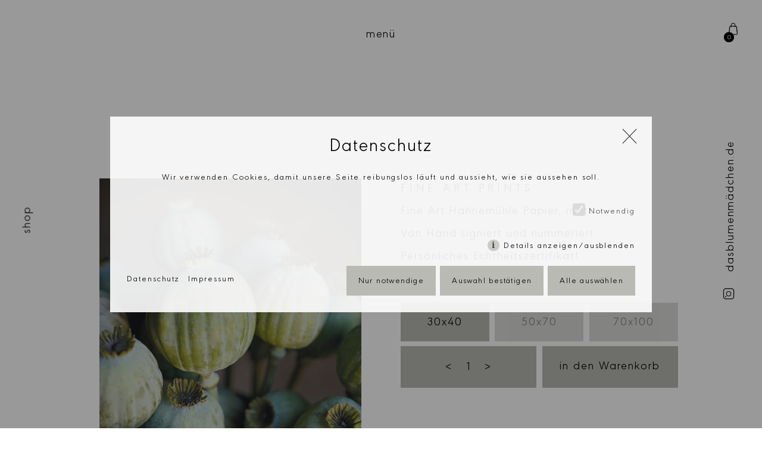

--- FILE ---
content_type: text/html; charset=utf-8
request_url: https://www.dasblumenmaedchen.de/shop/art-prints/greenery-i/
body_size: 3819
content:
<!DOCTYPE html>
<html>
<head>
<meta charset="utf-8" /> 
<meta name="robots" content="all"/>
<base href="https://www.dasblumenmaedchen.de/" />




<title>Das Blumenmädchen – greenery I</title>
<meta name="description" content="Bringen Sie die Natur mit &#039;Greenery I&#039; Art Print ins Haus. Online bei Das Blumenmädchen erhältlich. Verleihen Sie Ihrem Raum frische Lebendigkeit.">
<meta name="robots" content="noindex, nofollow">
<meta property="og:title" content="Das Blumenmädchen – greenery I">
<meta property="og:description" content="Bringen Sie die Natur mit &#039;Greenery I&#039; Art Print ins Haus. Online bei Das Blumenmädchen erhältlich. Verleihen Sie Ihrem Raum frische Lebendigkeit.">
<meta property="og:image" content="https://www.dasblumenmaedchen.de/media/yrewrite_seo_image/blumenmaedchen_artprints_15_1.jpg">
<meta property="og:image:type" content="image/jpeg">
<meta name="twitter:image" content="https://www.dasblumenmaedchen.de/media/yrewrite_seo_image/blumenmaedchen_artprints_15_1.jpg">
<meta property="og:url" content="https://www.dasblumenmaedchen.de/shop/art-prints/greenery-i/">
<meta name="twitter:card" content="summary">
<meta name="twitter:title" content="Das Blumenmädchen – greenery I">
<meta name="twitter:description" content="Bringen Sie die Natur mit &#039;Greenery I&#039; Art Print ins Haus. Online bei Das Blumenmädchen erhältlich. Verleihen Sie Ihrem Raum frische Lebendigkeit.">
<meta name="twitter:url" content="https://www.dasblumenmaedchen.de/shop/art-prints/greenery-i/"><meta name="viewport" content="width=device-width, initial-scale=1.0">

<link rel="stylesheet" href="./resources/css/library.css" type="text/css" media="all" />


<link rel="stylesheet" type="text/css" href="resources/slick/slick/slick.css"/>

<link rel="stylesheet" type="text/css" href="resources/slick/slick/slick-theme.css"/>
				
<link rel="stylesheet" href="resources/jquery-nice-select/css/nice-select.css">

<link rel="stylesheet" href="/resources/css/default.1708676802.css" type="text/css" media="all" />
<link rel="stylesheet" href="/resources/css/yform.1690785934.css" type="text/css" media="all" />
<link rel="stylesheet" href="/resources/css/shop.1711010466.css" type="text/css" media="all" />
<link rel="stylesheet" href="/resources/css/warenkorb.1737469784.css" type="text/css" media="all" />

<script type="text/javascript" src="./resources/slick/jquery.js"></script>

<script src="./resources/slick/jquery-migrate.js"></script>
<script src="./resources/slick/slick/slick.min.js"></script>

<script src="./resources/popup/jquery.popupoverlay.js"></script>
<script src="./resources/jquery-nice-select/js/jquery.nice-select.js"></script>
<link rel="stylesheet" href="./resources/fancybox/dist/jquery.fancybox.css?21321">
<script src="./resources/fancybox/dist/jquery.fancybox.min.js?145"></script>

<script type="text/javascript" src="/resources/js/init.1737468449.js"></script>
<script type="text/javascript" src="/resources/js/init-shop.1737470161.js"></script>

<link rel="apple-touch-icon" sizes="57x57" href="./media/apple-icon-57x57.png">
<link rel="apple-touch-icon" sizes="60x60" href="./media/apple-icon-60x60.png">
<link rel="apple-touch-icon" sizes="72x72" href="./media/apple-icon-72x72.png">
<link rel="apple-touch-icon" sizes="76x76" href="./media/apple-icon-76x76.png">
<link rel="apple-touch-icon" sizes="114x114" href="./media/apple-icon-114x114.png">
<link rel="apple-touch-icon" sizes="120x120" href="./media/apple-icon-120x120.png">
<link rel="apple-touch-icon" sizes="144x144" href="./media/apple-icon-144x144.png">
<link rel="apple-touch-icon" sizes="152x152" href="./media/apple-icon-152x152.png">
<link rel="apple-touch-icon" sizes="180x180" href="./media/apple-icon-180x180.png">
<link rel="icon" type="image/png" sizes="192x192"  href="./media/android-icon-192x192.png">
<link rel="icon" type="image/png" sizes="32x32" href="./media/favicon-32x32.png">
<link rel="icon" type="image/png" sizes="96x96" href="./media/favicon-96x96.png">
<link rel="icon" type="image/png" sizes="16x16" href="./media/favicon-16x16.png">
<link rel="manifest" href="./media/manifest.json">
<meta name="msapplication-TileColor" content="#ffffff">
<meta name="msapplication-TileImage" content="./media/ms-icon-144x144.png">
<meta name="theme-color" content="#ffffff">
    <style>/*consent_manager_frontend.css*/ @keyframes fadeIn {
    0% {
        opacity: 0;
    }
    100% {
        opacity: 1;
    }
}
div.consent_manager-background {
    position: fixed;
    left: 0;
    top: 0;
    right: 0;
    bottom: 0;
    background: rgba(0, 0, 0, 0.4);
    display: flex;
    flex-direction: column;
    justify-content: center;
    align-items: center;
    padding: 1em;
    z-index: 999999;
    height: 100%;
    width: 100%;
    overflow: hidden;
    box-sizing: border-box;
    animation: fadeIn 0.2s;
    outline: 0;
}
div.consent_manager-wrapper {
font-family: urw_geometriclight, sans-serif;
    font-size: 14px;
    line-height: 1.5em;
    background: rgba(255,255,255,0.9);
    color: #000;
    position: relative;
    width: 100%;
    max-width: 65em;
    max-height: 95vh;
    overflow-y: auto;
    box-sizing: border-box;
    animation: fadeIn 0.4s;
}
div.consent_manager-wrapper-inner {
    padding: 2em;
    position: relative;
}
div.consent_manager-hidden {
    display: none;
}
.consent_manager-close-box {
width: 50px;
height: 50px;
background-image: url(../../media/close.png);
position: relative;
background-size: 25px;
background-repeat: no-repeat;
color: transparent;
right: 00px;
position: absolute;
cursor: pointer;
top: 20px;
background-color: transparent;
}

div.consent_manager-wrapper .consent_manager-headline {
    margin: 0.5em 0 1em 0;
    font-weight: normal;
    font-size: 30px;
    color: #000;
}
div.consent_manager-wrapper p.consent_manager-text {
    margin: 0 0 1.5em 0;
}
div.consent_manager-cookiegroups {
    margin: 0 0 1.5em 0;
}
div.consent_manager-cookiegroup-checkbox {
    margin-bottom: 1.5em;
}
div.consent_manager-cookiegroups label {
font-family: urw_geometriclight, sans-serif;
font-size: 14px;
line-height: 1.5em;
color: #000;
    cursor: pointer;
}
div.consent_manager-cookiegroups label > span {
    cursor: pointer;
}
div.consent_manager-cookiegroups label > input[type="checkbox"] {
    filter: grayscale(1);
    filter: hue-rotate(275deg);
    transform: scale(1.6);
    margin: 0 0.7em 0 0.2em;
    cursor: pointer;
}
.consent_manager-wrapper input[type="checkbox"]:disabled,
.consent_manager-cookiegroups label > input[type="checkbox"]:disabled + * {
    opacity: 0.7;
    cursor: default;
}
div.consent_manager-show-details {
    padding: 0 0 1.5em 0;
}
div.consent_manager-show-details a {
    display: inline-block;
    line-height: 1.2em;
    height: 1.4em;
    cursor: pointer;
    color: #000;
}
div.consent_manager-show-details a:hover {
    color: #000;
}
div.consent_manager-show-details a.icon-info-circled:before {
    color: #000;
    background-color: #b8bab3;
    opacity: 0.7;
    content: "i";
    font-family: "Serif";
    font-weight: bold;
    display: inline-block;
    border-radius: 50%;
    text-align: center;
    margin-right: 7px;
    line-height: 1.4em;
    height: 1.4em;
    width: 1.4em;
}
button.consent_manager-save-selection,
button.consent_manager-accept-all,
button.consent_manager-accept-none {
border: 0;
outline: 0;
font-size: 1em;
font-family: "urw_geometriclight";
letter-spacing: .1em;
color: #000;
padding-top: 0;
padding-bottom: 0;
background-color: #b8bab3;
display: inline-block;
height: 50px;
padding-top: 6px;
padding-left: 20px;
padding-right: 20px;
width: auto;
    cursor: pointer;
}
button.consent_manager-save-selection:hover,
button.consent_manager-accept-all:hover,
button.consent_manager-accept-none:hover {
    background: #4d4d4d;
    border-color: #4d4d4d;
    color: white;
    text-decoration: none;
}
div.consent_manager-sitelinks {
    margin: 1.5em 0 0 0;
}
div.consent_manager-sitelinks a {
    display: inline-block;
    margin: 0.4em 1em 0.4em 0;
    color: #000;
    text-decoration: none;
    cursor: pointer;
}
div.consent_manager-sitelinks a:hover {
    color: #000;
    text-decoration: none;
}
div.consent_manager-wrapper div.consent_manager-detail {
    margin-bottom: 3em;
}
div.consent_manager-wrapper div.consent_manager-detail a {
    color: #999;
}
div.consent_manager-wrapper div.consent_manager-detail a:hover {
    color: #666;
    text-decoration: none;
}
div.consent_manager-wrapper div.consent_manager-detail div.consent_manager-cookiegroup-title {
    color: #666;
    background-color: #d4d4d4;
    padding: 5px 11px;
    margin: 1.5em 0 0 0;
}
div.consent_manager-wrapper div.consent_manager-cookiegroup-description {
    border-left: 1px solid #d4d4d4;
    padding: 5px 10px;
    background: #f9f9f9;
}
div.consent_manager-wrapper div.consent_manager-cookie {
    margin-top: 3px;
    border-left: 1px solid #d4d4d4;
    padding: 5px 10px;
    background: #f9f9f9;
}
div.consent_manager-wrapper div.consent_manager-cookie span {
    display: block;
    margin-top: 0.5em;
}
@media only screen and (min-width: 600px) {
    div.consent_manager-cookiegroups {
        padding: 1em 0 0 0;
        display: flex;
        flex-wrap: wrap;
        justify-content: flex-end;
        margin-bottom: 0;
    }
    div.consent_manager-cookiegroup-checkbox {
        margin-left: 1.5em;
        margin-bottom: 1em;
    }
    div.consent_manager-show-details {
        text-align: right;
        padding: 1.5em 0 1.5em 0;
    }
    div.consent_manager-buttons {
        display: flex;
        justify-content: flex-end;
        align-items: center;
    }
    button.consent_manager-save-selection,
    button.consent_manager-accept-all,
    button.consent_manager-accept-none {
        display: inline-block;
        margin: 0 0 0 0.5em;
        width: auto;
    }
    div.consent_manager-sitelinks {
        margin: 0 0 0 0;
    }
    div.consent_manager-buttons-sitelinks {
        display: flex;
        justify-content: space-between;
        align-items: center;
        flex-direction: row-reverse;
    }
}

.consent_manager-show-box {
cursor: pointer;
}

@media screen and (max-width: 800px) {
div.consent_manager-wrapper .consent_manager-headline {
line-height: 0.9em;
}

button.consent_manager-save-selection, button.consent_manager-accept-all, button.consent_manager-accept-none {
width: 100%;
padding-left: 0;
padding-right: 0;
margin-bottom: 5px;
}
}

}</style>
    <script src="/index.php?consent_manager_outputjs=1&amp;lang=1&amp;a=78&amp;i=false&amp;h=false&amp;cid=5&amp;v=4.3.0&amp;r=0&amp;t=17132524921" id="consent_manager_script" defer></script>

</head>




<style>
#groesse {
width:400px;
height:100px;
right:0;
bottom:0;
display:block;
position:fixed;
font-size:0.7em;
z-index:10000;
}
</style>
<body id="inhalt78"class="stufeA3 stufeB6 stufeB78 ">
<div id="groesse">

</div>
<div class="header hassubsubnav">

	
	<div class="menubutton">
	menü
	</div>
<div class="navbackani">
<div class="inhalt2spalten" id="inhalt2spalten8">

<div class="spalte1"><p><img src="media/blumenmaedchen_shop_03.jpg" alt=""  /></p></div>
<div class="spalte2"><p><img src="media/blumenmaedchen_navi_02.jpg" alt=""  /></p></div>
</div>
<div class="inhalt2spalten" id="inhalt2spalten9">

<div class="spalte1"><p><img src="media/blumenmaedchen_navi_2_01.jpg" alt=""  /></p></div>
<div class="spalte2"><p> </p></div>
</div>
<div class="inhalt2spalten" id="inhalt2spalten10">

<div class="spalte1"><p><img src="media/blumenmaedchen_navi_3_01.jpg" alt=""  /></p></div>
<div class="spalte2"><p><img src="media/blumenmaedchen_navi_3_02.jpg" alt=""  /></p></div>
</div>
</div>
<nav class="mainnav">

<ul class="rex-navi1 rex-navi-depth-1 rex-navi-has-2-elements">
<li class="rex-article-1 rex-normal"><a class="" href="/">ABOUT</a></li>
<li class="rex-article-2 rex-normal"><a class="" href="/gallery/">GALLERY</a></li>
</ul>
</nav>

<nav class="subnav" id="first"></nav>
<nav class="subnav"></nav>
</div>

	</div>
	
	

</div>

<div class="content hassubsubnav">
	<article id="artikel78">
	
<div class="bilder mittext produkt inhalt2spalten" id="bilder160">


	

<div class="linkeSpalte spalte1">

	<div class="bild" id="bild0">
						<img src="./media/blumenmaedchen_artprints_15_1.jpg" alt="greenery I">
		


		
		
					
				
				<img class="hover" src="./media/leer-hochkant.jpg" alt="greenery I">
				
			
					
		
		
	</div>
			
	
			
						
				</div>	


	<div class="rechteSpalte spalte2" id="rechteSpalte160">
		
			
			
						<div class="produktbeschreibung">
				
				<p><strong>FINE ART PRINTS</strong><br class="tablet mobil" />Fine Art Hahnem&uuml;hle Papier, matt<br class="tablet mobil" />Von Hand signiert und nummeriert.<br class="tablet mobil" />Pers&ouml;nliches Echtheitszertifikat!<br class="tablet mobil" />85,00 &euro;</p>
				
			</div>
						
			<div class="varianten" size="3"><a class="btn active" href="/shop/art-prints/greenery-i/?var=30x40" id="bilder160">30x40</a><a class="btn" href="/shop/art-prints/greenery-i/?var=50x70" id="bilder161">50x70</a><a class="btn" href="/shop/art-prints/greenery-i/?var=70x100" id="bilder162">70x100</a></div>			</select>
						<form method="post" id="warenkorb" action="/shop/art-prints/greenery-i/#nachembild">
			<div class="buttonbereich">
			<button value="–" id="minus" class="plusminusbutton"> < </button><input class="mengenEingabe " min="1" max="100" id="mengenEingabe" name="mengenEingabe" value="1" /><button value="+" id="plus" class="plusminusbutton" /> > </button>
			</div>
						
						<button type="submit" class="btn breiter" id="indenwarenkorb" name="indenwarenkorb"  value="160">in den Warenkorb</button>
			
			<input type="hidden" name="vorrat" id="vorrat" value="20" /><button data-fancybox style="display:none;" id="showbox" data-src="#dialog-content">  </button>			</form>


						<div class="versandkosten"><br class="doch" /></div>			
						
								
		
	</div>




</div>

<div id="dialog-content" style="display:none;max-width:500px;">
  <p>
    Vorrat ausgeschöpft. <br/> 
    Mehr als 20 Stück habe ich derzeit nicht auf Vorrat.
  </p>
</div>
	</article>
</div>
<div class="title">
			<p><a href="/shop/art-prints/">SHOP</a> </p>
	</div>
<div class="warenkorb-icon">
		
		
		<a href="/shop/" title="Shop" class="warenkorb">
		<span class="zahl">0</span>
	</a>
	</div>
<div class="instagram">
	<p><a class="instagramlogo" href="https://www.instagram.com/dasblumenmaedchen.photoart/" target="_blank"> </a> <a href="/" class="dasblumenmaedchen">dasblumenmädchen.de</a></p>
</div>
<div class="footer">
	<div class="textRahmen" id="texRahmen6">
<p style="text-align: center;">&copy; das blumenm&auml;dchen <span id="jahreszahl">2025</span> &nbsp;I <a href="/contact/impressum/">impressum</a>&nbsp; <span class="mweg">I &nbsp;</span><a href="/contact/datenschutz/">datenschutz</a>&nbsp; I &nbsp;<a href="/contact/agb/">agb</a>&nbsp; I &nbsp;<a class="consent_manager-show-box">cookies</a></p>
</div></div>
</body>
</html>



--- FILE ---
content_type: text/css
request_url: https://www.dasblumenmaedchen.de/resources/css/library.css
body_size: -3
content:
@font-face {
    font-family: 'urw_geometricbold';
    src: url('../fnts/urwgeometric-bold-webfont.woff2') format('woff2'),
         url('../fnts/urwgeometric-bold-webfont.woff') format('woff');
    font-weight: normal;
    font-style: normal;

}

@font-face {
    font-family: 'urw_geometricmedium';
    src: url('../fnts/urwgeometric-medium-webfont.woff2') format('woff2'),
         url('../fnts/urwgeometric-medium-webfont.woff') format('woff');
    font-weight: normal;
    font-style: normal;

}

@font-face {
    font-family: 'urw_geometricregular';
    src: url('../fnts/urwgeometric-regular-webfont.woff2') format('woff2'),
         url('../fnts/urwgeometric-regular-webfont.woff') format('woff');
    font-weight: normal;
    font-style: normal;

}

@font-face {
    font-family: 'urw_geometricthin';
    src: url('../fnts/URWGeometric-Thin.woff2') format('woff2'),
        url('../fnts/URWGeometric-Thin.woff') format('woff');
    font-weight: 300;
    font-style: normal;
    font-display: swap;
}

@font-face {
    font-family: 'urw_geometriclight';
    src: url('../fnts/URWGeometric-Light.woff2') format('woff2'),
        url('../fnts/URWGeometric-Light.woff') format('woff');
    font-weight: 300;
    font-style: normal;
    font-display: swap;
}

--- FILE ---
content_type: text/css
request_url: https://www.dasblumenmaedchen.de/resources/jquery-nice-select/css/nice-select.css
body_size: 670
content:
.nice-select {
-webkit-tap-highlight-color: transparent;
background-color: #fff;
border-radius: 0px;
border-bottom: solid 1px #000000;
box-sizing: border-box;
clear: both;
cursor: pointer;
display: inline-block;
float: none;
font-family: inherit;
font-size: 1.0em;
font-weight: normal;
height: 50px;
line-height: 50px;
outline: none;
padding-left: 0px;
padding-right: 18px;
padding-top: 1px;
position: relative;
text-align: left !important;
-webkit-transition: all 0.2s ease-in-out;
transition: all 0.2s ease-in-out;
-webkit-user-select: none;
-moz-user-select: none;
-ms-user-select: none;
user-select: none;
white-space: nowrap;
width: 80%;
color: #000;
margin-top: 0px;
margin-bottom: 15px;
}

  .nice-select.open .list {
    opacity: 1;
    pointer-events: auto;
    -webkit-transform: scale(1) translateY(0);
        -ms-transform: scale(1) translateY(0);
            transform: scale(1) translateY(0); 
            width:100%;}
  .nice-select.disabled {
    border-color: #fff;
    color: #999;
    pointer-events: none; }
    .nice-select.disabled:after {
      border-color: #fff; }
  .nice-select.wide {
    width: 100%; }
    .nice-select.wide .list {
      left: 0 !important;
      right: 0 !important; }
  .nice-select.right {
    float: right; }
    .nice-select.right .list {
      left: auto;
      right: 0; }
  .nice-select.small {
    font-size: 12px;
    height: 36px;
    line-height: 34px; }
    .nice-select.small:after {
      height: 4px;
      width: 4px; }
    .nice-select.small .option {
      line-height: 34px;
      min-height: 34px; }
  .nice-select .list {
    background-color: #fff;
	border-radius: 0px;
	color: #000;
    box-shadow: 0 0 0 1px rgba(68, 68, 68, 0.11);
    box-sizing: border-box;
    margin-top: 0px;
    opacity: 0;
    
    overflow: hidden;
    padding: 0;
    text-align:left;
    pointer-events: none;
    position: absolute;
    top: 100%;
    left: 0;
    -webkit-transform-origin: 50% 0;
        -ms-transform-origin: 50% 0;
            transform-origin: 50% 0;
    -webkit-transform: scale(0.75) translateY(-21px);
        -ms-transform: scale(0.75) translateY(-21px);
            transform: scale(0.75) translateY(-21px);
    -webkit-transition: all 0.2s cubic-bezier(0.5, 0, 0, 1.25), opacity 0.15s ease-out;
    transition: all 0.2s cubic-bezier(0.5, 0, 0, 1.25), opacity 0.15s ease-out;
    z-index: 9; }
    .nice-select .list:hover .option:not(:hover) {
      background-color: transparent !important; }
  .nice-select .option {
    cursor: pointer;
    font-weight: 400;
    line-height: 40px;
    list-style: none;
    min-height: 40px;
    outline: none;
    padding-left: 18px;
    padding-right: 18px;
    padding-top:20px;
    text-align:left;
    -webkit-transition: all 0.2s;
    transition: all 0.2s;
    border-bottom:1px solid #000;
    background-color: #fff;
    
     }
    .nice-select .option:hover, .nice-select .option.focus, .nice-select .option.selected.focus {
      background-color: #b8bab3;
      opacity:1; }
    .nice-select .option.selected {
      font-weight: normal; }
    .nice-select .option.disabled {
      background-color: transparent;
      color: #999;
      cursor: default; }

.no-csspointerevents .nice-select .list {
  display: none; }

.no-csspointerevents .nice-select.open .list {
  display: block; }


--- FILE ---
content_type: text/css
request_url: https://www.dasblumenmaedchen.de/resources/css/default.1708676802.css
body_size: 3032
content:
.subnav ul li a,body {
    display: block;
    text-align: center
}

.subnav ul,body {
    margin: 0;
    padding: 0;
    position: relative
}

body {
    font-family: "urw_geometriclight",sans-serif;
    line-height: 2em;
    width: 100%;
    height: auto;
    letter-spacing: .1em;
    background-color: #fff
}

a {
    text-decoration: none;
    color: #000
}

article p a {
    color: #727568
}

body,h1,h2,strong {
    font-weight: 400
}

h1,strong {
    letter-spacing: .3em
}
h2 {
letter-spacing: .3em
}

body,h1 {
    font-size: 14.5pt
}

.header,body.auf .header {
    width: 100%;
    height: 120px;
    min-height: 120px;
    position: fixed;
    top: 0;
    left: 0
}

.header {
    z-index: 6;
    text-align: left;
    background-color: rgba(255,255,255,.5)
}

.header.hassubnav {
    height: 190px;
    min-height: 190px
}

.header.hassubsubnav {
    height: 240px;
    min-height: 240px
}

body.auf .header {
    z-index: 12
}

.subnav,div.menubutton {
    position: relative;
    width: 100%
}

div.menubutton {
    text-align: center;
    line-height: 120px;
    cursor: pointer;
    z-index: 10;
    left: 0;
    top: 0
}

.subnav {
    height: auto;
    padding-bottom: 10px
}

.subnav ul {
    list-style: none;
    display: flex;
    align-items: center;
    justify-content: center
}

.subnav ul li {
    display: inline-block;
    width: auto
}

.subnav ul li a {
    padding-left: 30px;
    padding-right: 30px;
    letter-spacing: .35em;
    width: auto
}

.subnav ul li a.rex-active,.subnav ul li a.rex-current {
    opacity: .5
}

.subnav ul li:first-child a {
    padding-left: 0
}

.subnav ul li:last-child a {
    padding-right: 0
}

body div.navbackani,body nav.mainnav {
    opacity: 0;
    z-index: -1;
    top: 20px;
    transition: .5s;
    height: 0;
    overflow: hidden;
    padding: 0;
    margin: 0
}

body.auf div.navbackani,body.auf nav.mainnav {
    opacity: 1;
    width: 100%;
    height: 100vh;
    position: absolute;
    left: 0;
    padding: 0;
    margin: 0
}

body.auf div.navbackani {
    z-index: 7;
    background-color: #fff;
    display: block;
    top: 20px
}

body.auf nav.mainnav {
    z-index: 8;
    top: 0
}

div.content,nav.mainnav ul {
    position: relative;
    display: block
}

nav.mainnav ul {
    list-style: none;
    font-size: 2em;
    padding-top: 427px;
    padding-left: 0;
    left: 50.5%;
    margin: 0;
    line-height: 1.7em;
    letter-spacing: .3em
}

nav.mainnav ul li {
    left: -3.7%;
    position: relative
}

div.content {
    width: 84%;
    height: auto;
    min-height: 100%;
    margin-left: auto;
    margin-top: 150px;
    margin-right: auto;
    background-color: #fff;
    z-index: 5;
    text-align: center
}

@media screen and (min-width:1000px) {
.stufeA2 .inhalt2spalten .spalte2 p br {
display:none;

}
.stufeA2 .inhalt2spalten .spalte2 p br.doch {
display:none;

}
}
@media screen and (min-width:1597px) {

div.content {
    width: 74%;
    max-width:1340px;
}

}

div.content.hassubnav {
    margin-top: 250px
}

div.content.hassubsubnav {
    margin-top: 300px
}

div.content img {
    max-width: 100%;
    height: auto
}

.textRahmen {
    width: 60%;
    height: auto
}

article .inhalt2spalten {
    width: 100%;
    height: auto;
    position: relative;
    display: flex;
    text-align: left
}

article .inhalt2spalten>div {
    width: 50%;
    display: inline-flex;
    flex-direction: column;
    justify-content: center;
    align-content: center;
    text-align: left;
    position: relative
}

div.title {
    position: fixed;
    transform: rotate(-90deg);
    text-transform: lowercase;
    top: 46%;
    left: 25px
}

@media screen and (min-width:1000px) {
    div.instagram {
        position: fixed;
        transform: rotate(-90deg);
        text-transform: lowercase;
        right: -130px;
        top: 46%;
        width: 360px;
        height: 80px
    }
}

@media screen and (max-width:1000px) {

div.menubutton {
    text-align: center;
    line-height: 100px;
    cursor: pointer;
    z-index: 10;
    left: 0;
    top: 0
}
    div.title {
        display: none
    }
    
    body {
    	line-height:1.8em;
		letter-spacing: .1em;
    }
    
    strong {
    	letter-spacing: .2em
	}
}

.textRahmen,div.instagram a.instagramlogo,p.img {
    display: inline-block;
    position: relative
}

div.instagram a.instagramlogo {
    width: 24px;
    height: 24px;
    background-image: url(../../media/insta_schwarz.png);
    background-size: 100%;
    background-repeat: no-repeat;
    vertical-align: middle;
    margin-right: 18px;
    margin-bottom: 10px
}

div.instagram a.dasblumenmaedchen {
    display: inline-block;
    vertical-align: middle
}

p.img {
    margin-top: 0;
    margin-bottom: 0
}

div.content article>div {
    padding-bottom: 150px
}

div.content article>div.bildsliderreal {
    padding-bottom: 50px
}

article:not(#artikel3) .inhalt2spalten span.caption,article:not(#artikel3) .inhalt2spalten.produkt span.caption,body.stufeB30 article:not(#artikel3) .inhalt2spalten.produkt span.caption {
    display: block;
    position: absolute;
    top: calc(100% + 30px);
    left: calc(100% + 10px);
    transform: rotate(-90deg);
    transform-origin: top left;
    white-space: nowrap;
    text-transform: lowercase
}

.bildslider {
    display: inline-flex;
    line-height: 0
}

.bildslider .caption,.bildsliderreal .caption {
    line-height: 120px;
    background-color: #fff;
    display: block
}

.bildsliderreal .group {
    display: flex;
    justify-content: center
}

.bildsliderreal .group .bild {
    width: 35%;
    height: auto;
    margin: 0 5%
}

.bildsliderreal .group .bild:nth-child(1) {
    margin: 0 1.5%0 0
}

.bildsliderreal .group .bild:nth-child(2) {
    margin: 0 0 0 1.5%
}

.slick-next,.slick-prev {
    color: #000;
    top: 39%
}

.slick-next {
    right: -60px
}

.slick-prev {
    left: -60px
}

.slick-next:before {
    content: ">";
    color: #000
}

.slick-prev:before {
    content: "<";
    color: #000
}

.twice {
    width: 200%
}

.footer {
    padding-bottom: 200px
}

.navbackani {
    text-align: center;
    display: block
}

.navbackani .inhalt2spalten {
    width: 100%;
    height: auto;
    display: inline-flex;
    position: relative;
    padding-top: 120px
}

.navbackani .inhalt2spalten>div,.navbackani .inhalt2spalten>div img,.produktuebersicht>a {
    display: inline-block;
    width: 50%;
    position: relative
}

.navbackani .inhalt2spalten>div img {
    width: 100%;
    height: auto
}

.navbackani .inhalt2spalten>div p.img {
    position: relative
}

.navbackani .inhalt2spalten#inhalt2spalten8 div.spalte1,.navbackani .inhalt2spalten#inhalt2spalten8 div.spalte1 p,.navbackani .inhalt2spalten#inhalt2spalten9 div.spalte1 p,.navbackani .inhalt2spalten#inhalt2spalten9 div.spalte2 {
    text-align: right;
    position: relative
}

.navbackani .inhalt2spalten#inhalt2spalten8 .spalte1 img {
    width: 44.5%;
    text-align: right;
    position: relative
}

.navbackani .inhalt2spalten#inhalt2spalten8 .spalte2 p {
    text-align: left
}

.navbackani .inhalt2spalten#inhalt2spalten8 .spalte2 img {
    width: 75%;
    margin-top: 75%;
    position: relative
}

.navbackani .inhalt2spalten#inhalt2spalten9 div.spalte1 img {
    width: 84%;
    margin-top: 14%
}

.navbackani .inhalt2spalten#inhalt2spalten10 .spalte1 {
    text-align: left;
    padding-left: 8%;
    width: 45%
}

.navbackani .inhalt2spalten#inhalt2spalten10 .spalte1 img {
    width: 50%;
    margin-top: 14%;
    text-align: right;
    position: relative
}

.navbackani .inhalt2spalten#inhalt2spalten10 .spalte2 {
    width: 50%;
    text-align: left
}

.navbackani .inhalt2spalten#inhalt2spalten10 .spalte2 img {
    width: 80%;
    margin-top: 58.5%;
    position: relative
}

.produktuebersicht {
    display: inline-flex;
    justify-content: space-between;
    flex-wrap: wrap
}

.produktuebersicht>a {
    width: 26%;
    padding-bottom: 100px
}

.produktuebersicht>a.quer {
    width: 38%
}

.produktuebersicht>a.quer:nth-of-type(2n+1) {
    padding-left: 9%
}

.produktuebersicht>a.quer:nth-of-type(2n) {
    padding-right: 9%
}

.produktuebersicht>a img {
    width: 100%
}

article .inhalt2spalten.produkt>div {
    display: inline-flex;
    flex-direction: column;
    justify-content: flex-start;
    align-content: flex-start;
    align-items: flex-start;
    text-align: left;
    position: relative;
    width: 45%
}

article .inhalt2spalten.produkt>div div.bild {
    position: relative;
    width: 85%;
    height: auto;
    display: block;
    margin-left: 15%;

}

article .inhalt2spalten.produkt>div div.ausverkauft {
position: absolute;
left:0;
top:0;

width: 85%;
height: auto;
display: block;
margin-left: 15%;
}
article .inhalt2spalten.produkt>div div.ausverkauft span.caption {
display:none!important;
}

.hover,body.stufeB30 article .inhalt2spalten.produkt>div div.bild:hover img, 
body.stufeB7 article .inhalt2spalten.produkt>div div.bild:hover img, 
body.stufeA3 article .inhalt2spalten.produkt>div div.bild:hover img {
    display: none
}

body.stufeB30 article .inhalt2spalten.produkt>div div.bild:hover img.hover, 
body.stufeB7 article .inhalt2spalten.produkt>div div.bild:hover img.hover, 
body.stufeA3 article .inhalt2spalten.produkt>div div.bild:hover img.hover {
    display: inline
}

body.stufeB30 article .inhalt2spalten.produkt>div.spalte1, 
body.stufeB7 article .inhalt2spalten.produkt>div.spalte1, 
body.stufeA3 article .inhalt2spalten.produkt>div.spalte1 {
    text-align: right
}



article .inhalt2spalten.produkt>div p:first-child {
    margin-top: 0
}

article .inhalt2spalten.produkt {
    width: 80%;
    display: inline-flex;
    justify-content: space-between
}

.produkt form {
    width: 100%;
    Height: auto
}

.produkt .buttonbereich {
    width: 39%;
    background-color: #b8bab3;
    display: inline-flex;
    justify-content: center;
    height: 70px;
    padding-left: 5%;
    padding-right: 5%;
    vertical-align: top
}

button {
    font-weight: 300
}

a.btn,button.btn {
    width: 49%;
    background-color: #b8bab3;
    display: inline-block;
    height: 70px
}

article .inhalt2spalten.produkt>div p {
    width: 100%;
    position: relative
}

a.btn,button {
    border: 0;
    outline: 0;
    font-size: 1em;
    font-family: "urw_geometriclight";
    letter-spacing: .1em;
    color: #000;
    padding-top: 0;
    padding-bottom: 0
}

a.btn {
    vertical-align: middle;
    width: 48%;
    text-align: center;
    line-height: 70px
}

.produkt p.weitershoppen {
    margin-top: 0
}

.produkt .buttonbereich button,.produkt .buttonbereich input {
    background-color: transparent;
    border: 0;
    outline: 0;
    font-size: 1em;
    line-height: 70px
}

.produkt .buttonbereich button {
    border-radius: 0;
    height: 70px;
    padding: 3px 0 0;
    margin: 0;
    display: inline-block
}

.produkt .buttonbereich input {
    width: 50px;
    text-align: center;
    font-family: "urw_geometriclight";
    margin-top: 0;
    margin-bottom: 0;
    padding-top: 3px;
    padding-bottom: 0
}

.warenkorb .caption {
    display: none
}

article .inhalt2spalten.produkt>div p#versandkosten {
    overflow: hidden;
    height: 1.5em;
    width: 100%;
    display: block;
    position: relative
}

article .inhalt2spalten.produkt>div p#versandkosten.open {
    overflow: hidden;
    height: auto;
    display: block;
    position: relative
}

@media screen and (min-width:1000px) {
    p br.desktop {
        display: block
    }

    p br.desktopnicht,p br.nurmobil {
        display: none
    }
    span.nurmobil {
    display:none;
    }
}

@media screen and (min-width:1000px) and (max-width:1500px) {
    .produktbeschreibung br,.versandkosten br,p br.tablet,p.produktbeschreibung br {
        display: block
    }

    p br,p br.tabletnicht {
        display: none
    }

    #inhalt2spalten5 .spalte2 {
        padding-left: 0;
        width: 60%
    }
}

@media screen and (max-width:1000px) {
    p br.mobil {
        display: block
    }

    .mobilnicht,.nurdesktop,p br,p br.mobilnicht {
        display: none
    }
    p br.desktopnicht,p br.nurmobil {
        display: block
    }
    
    #texRahmen6 .instagram p {
    margin-bottom:0;
    }
    span.nurmobil {
    display:inline;
    }
    
}

@media screen and (min-width:1000px) and (max-width:1326px) {
    article .inhalt2spalten.produkt {
        width: 100%
    }

    article .inhalt2spalten.produkt>div {
        width: 47%
    }
}

@media screen and (min-width:1000px) and (max-width:1500px) {
    div.content {
        width: 86%
    }

    #inhalt2spalten5 .spalte2 {
        padding-left: 0;
        width: 60%
    }

    #inhalt2spalten5 .spalte1 {
        padding-left: 4%;
        width: 36%
    }
}

@media screen and (max-width:999px) {
    .produkt .buttonbereich input,a.btn,body,button {
        font-size: 1em
    }

    a.btn,button.btn {
        width: 100%;
        min-width: unset
    }

    div.content {
        width: 100%
    }

    #inhalt2spalten5 .spalte1,#inhalt2spalten5 .spalte2 {
        padding-left: 0;
        width: 100%
    }
}

@media screen and (min-width:1000px) and (max-width:1500px) {
    div.content {
        width: 86%
    }

    #inhalt2spalten5 .spalte2 {
        padding-left: 0;
        width: 60%
    }

    #inhalt2spalten5 .spalte1 {
        padding-left: 4%;
        width: 36%
    }
}

@media screen and (max-width:1000px) {
    div.content article>div {
        padding-bottom: 50px
    }
    div.content article>div:last-of-type {
		padding-bottom: 30px;
	}

    .bildslider {
        display: inline-flex;
        line-height: 0;
        flex-wrap: wrap
    }

    .bildslider>div {
        width: 50%
    }

    .footer {
        margin-bottom:20px;
        padding-bottom:20px;
    }
	span.mweg {
	display:none;
	}
	div.instagram a.instagramlogo {
		margin-right:0px;
		width: 18px;
		height: 18px;
	}
    .footer .textRahmen {
        width: 90%
    }

    .subnav {
        display: none
    }

    div.content.hassubsubnav {
        margin-top: 150px
    }

    nav.mainnav ul {
        list-style: none;
        font-size: 2em;
        padding-top: 127px;
        padding-left: 0;
        left: -1%;
        margin: 0 auto;
        line-height: 1.7em;
        letter-spacing: .3em;
        position: relative;
        display: block;
        width:180px;
    }

    .header, .header.hassubnav,.header.hassubsubnav {
        height: 100px;
        min-height: 100px
    }

    .navbackani .inhalt2spalten#inhalt2spalten8 div.spalte1,.navbackani .inhalt2spalten#inhalt2spalten8 div.spalte1 p,.navbackani .inhalt2spalten#inhalt2spalten9 div.spalte1 p,.navbackani .inhalt2spalten#inhalt2spalten9 div.spalte2 {
        text-align: right;
        position: relative
    }

    .navbackani .inhalt2spalten#inhalt2spalten8 .spalte1 img {
        width: 70.5%;
        margin-top: 100px;
        text-align: right;
        position: relative
    }

    .navbackani .inhalt2spalten#inhalt2spalten8 .spalte2 p {
        text-align: left
    }

    .navbackani .inhalt2spalten#inhalt2spalten8 .spalte2 img {
        width: 85%;
        margin-top: 220px;
        position: relative
    }

    .navbackani .inhalt2spalten#inhalt2spalten9 div.spalte1 img {
        width:100%;
        margin-top: 100px;
        margin-left: 0%
    }

    .navbackani .inhalt2spalten#inhalt2spalten10 .spalte1 {
        text-align: right;
        padding-left: 8%;
        width: 45%;

    }

    .navbackani .inhalt2spalten#inhalt2spalten10 .spalte1 img {
        width: 88%;
        margin-top: 230px;
        text-align: right;
        position: relative
    }

    .navbackani .inhalt2spalten#inhalt2spalten10 .spalte2 {
        width: 50%
    }

    .navbackani .inhalt2spalten#inhalt2spalten10 .spalte2 img {
        width: 90%;
        margin-top: 180px;
    }

    nav.mainnav ul li {
        left: 0;
        position: relative
    }

    nav.mainnav ul ul {
        padding-left: 0;
        padding-top: 0;
        left: 0;
        font-size: .5em;
        padding-bottom: 15px;
    }

    nav.mainnav ul ul ul {
        font-size: 1em
    }

    nav.mainnav ul.rex-navi1 {
        z-index: 5
    }

    nav.mainnav ul.rex-navi2 {
        z-index: 8;
        display: none
    }

    nav.mainnav li.rex-active>ul.rex-navi2,nav.mainnav li.rex-active>ul.rex-navi3 {
        display: block
    }

    nav.mainnav ul.rex-navi3 {
        display: none;
        z-index: 10
    }

    nav.mainnav ul.rex-navi3 li {
        padding-left: 20px
    }

    .dropdown-arrow {
        float: right
    }

    .dropdown-arrow::before {
        content: "▼"
    }

    body.slideshowweg .navbackani div {
        opacity: 0
    }

    .textRahmen,a.btn {
        display: inline-block
    }

    a.btn {
        border: 0;
        outline: 0;
        font-size: 1em;
        font-family: "urw_geometriclight";
        letter-spacing: .1em;
        color: #000;
        vertical-align: middle;
        width: 48%;
        background-color: #b8bab3;
        height: 66px;
        padding-top: 0;
        padding-bottom: 0;
        text-align: center;
        line-height: 66px
    }

    .warenkorbbuttons a.btn {
        margin-bottom: 8px
    }

    .textRahmen {
        width: 86%;
        height: auto;
        position: relative
    }
.slick-arrow {
text-shadow: 0 0 3px #fff;

}

#inhalt12 .slick-arrow {
color:#fff !important;
}

.slick-next {
right: 10px;
top: 33%;

}
.slick-prev {
left: 10px;
top: 33%;
z-index:100;
}
.bildsliderreal {
width:90%;
margin-left:auto;
margin-right:auto;
}
}

@media screen and (max-width:400px)  {
    
.slick-next {
right: 10px;
top: 33%;

}
.slick-prev {
left: 10px;
top: 33%;
z-index:100;
}

}

th {
font-weight:normal;
}

--- FILE ---
content_type: text/css
request_url: https://www.dasblumenmaedchen.de/resources/css/yform.1690785934.css
body_size: 1022
content:
.rex-yform {
text-align:right;
width:100%;
height:auto;
min-height:700px;
margin-bottom:150px;
}

.rex-yform { 
background-image:url(../../media/kontaktdaten.jpg);
background-repeat:no-repeat;
background-size:50%;
background-position:0 0;


}
.rex-yform.dank { 
background-image:url(../../media/danke.jpg);



}

div.ueberschrift {
left:-20%;
position: relative;
padding-bottom:50px;
}
.rex-yform h1 {
position: relative;
left: 0;
top: 30%;
width: 350px;
height: 80px;
display: block;
letter-spacing: .3em;
line-height: 1.3em;
text-align: left;
font-size: 2em;
font-family: 'urw_geometriclight';
font-weight: 200;
margin-top:16%;
}
.rex-yform h3 {
font-family: 'urw_geometriclight';
letter-spacing: .3em;
font-size: 14.5pt;
font-weight: 200;
}
.rex-yform form {
display:inline-block;
width:45%;
text-align:left;
padding-left:5%;
}

.rex-yform .form-group {
padding-top:40px;

}

.rex-yform input[type="text"],
.rex-yform input[type="email"],
.rex-yform input[type="password"] {
width:80%;
height:40px;
border:0;
border-bottom:1px solid #000000;
background-color:transparent;
margin-bottom:10px;
outline:0;
border-radius:0;
font-size:1.0em;
font-family: 'urw_geometriclight';
line-height: 1.8em;
letter-spacing: .1em;
text-align: left;
color:#000;
}
.rex-yform textarea {
width:77.3%;
height:250px;
border:0;
border:1px solid #000000;
background-color:transparent;
font-size:1.0em;
outline:0;
font-family: 'urw_geometriclight';
letter-spacing:0.02em;
padding-left:2.5%;
padding-right:0;
line-height: 1.8em;
letter-spacing: .045em;
color:#000;
text-align:left;
letter-spacing: .1em;
border-radius:0;
}


#yform-formular-zweitervorname {
display:none;

}

.checkbox.formcheckbox {


}

#yform-formular-field-8 {

}

.checkbox.formcheckbox label{ 
font-size: 13.5pt;
line-height: 1.8em;
letter-spacing: .045em;
}


.rex-yform label {

margin-bottom:60px;
display:inline-block;
width:60%;
font-size: 13.5pt;
line-height: 1.8em;
letter-spacing: .1em;
display:none;
}



.form-check-group {
padding-bottom:40px;
}

.rex-yform .form-check-group label i {
border:2px solid #000;
width:10px;
height:10px;
display:inline-block;
border-radius:20px;
margin-right:20px;
}
.rex-yform .form-check-group label input {
display:none;
}

.rex-yform .form-check-group div.checked i,
.rex-yform .form-check-group div input[checked=checked] + i {
border:2px solid #000;
background-color:#000;
width:10px;
height:10px;
display:inline-block;
border-radius:20px;
margin-right:20px;
}



.yform select {
text-align: left;
-webkit-appearance: none;
text-align-last: left;
width: 80%;
padding-left: 10px;
padding-right: 10px;
height: 40px;
background-color: #fff;
color: #000;
border-top:0;
border-left:0;
border-right:0;
border-bottom: 1px solid #004d80;
border-radius:0;
outline:0;
text-align: center;
background-image: url(../../media/pfeil-nach-unten_1.png);
background-size: 30px auto;
background-repeat: no-repeat;
background-position:90% 50%;
background-size: 20px auto;
font-size: 13.5pt;
font-weight: 400;
width: auto;
padding-left: 11%;
padding-right: 11%;
font-family: 'urw_geometriclight';
}
.versandart select {
text-align: left;
-webkit-appearance: none;
text-align-last: left;
width: 80%;
padding-left: 10px;
padding-right: 10px;
height: 40px;
background-color: #fff;
color: #000;
border-top:0;
border-left:0;
border-right:0;
border-bottom: 0px solid #004d80;
border-radius:0;
outline:0;
text-align: center;
background-image: url(../../media/pfeil-nach-unten_1.png);
background-size: 30px auto;
background-repeat: no-repeat;
background-position:80% 45%;
background-size: 15px auto;
font-size: 13.5pt;
font-weight: 400;
width: auto;
padding-left: 0%;
padding-right: 11%;
font-family: 'urw_geometriclight';
letter-spacing:0.1em;
}



#yform-formular-stimmezu span {
font-size:.7em;

}
#yform-formular-kundennummer {
display:none;

}
#yform-formular-bestellnummer {
display:none;

}
#yform-formular-versandart {
display:none;
}


::placeholder { 
  color: #000;
  opacity: 1; /* Firefox */
}

:-ms-input-placeholder { 
  color: #000;
}

::-ms-input-placeholder { 
  color: #000;
}

.rex-yform .buttoncontainer {
width: 80%;
text-align:left;
display: flex;
justify-content: flex-end;
padding-top:50px;
}
.rex-yform .buttoncontainer a.btn {
width: 40%;
margin-right: 5%;
}
.rex-yform .buttoncontainer button {
width: 40%;
margin-right: 0%;
}
@media screen and (min-width: 1000px) {
.rex-yform .buttoncontainer button {
width: 47%;
margin-right: 0%;
}
.rex-yform .buttoncontainer a.btn {
width: 47%;
margin-right: 5%;
}
}
p.form-required {
width: 80%;
font-size: 12pt;
line-height:2em;
}

.rex-yform .form-group#yform-formular-nachricht {
padding-top: 80px;
}


.textRahmen#texRahmen2001 {
width:95%;
}

@media screen and (max-width: 1000px) {
.rex-yform {
text-align: left;
width: 100%;
height: auto;
min-height: none;
margin-bottom: 30px;
}
.rex-yform form {
display: inline-block;
width: 95%;
text-align: left;
padding-left: 5%;
}
.rex-yform .buttoncontainer {
width: 100%;
text-align: left;
display: flex;
justify-content: flex-end;
padding-top: 50px;
}

.rex-yform div.ueberschrift {
width:auto;
max-width:60%;
}
.rex-yform h1 {
width:100%;
}

.versandart select {
text-align: left;
-webkit-appearance: none;
text-align-last: left;
width: 80%;
padding-left: 10px;
padding-right: 10px;
height: 40px;
background-color: #fff;
color: #000;
border-top:0;
border-left:0;
border-right:0;
border-bottom: 0px solid #004d80;
border-radius:0;
outline:0;
text-align: center;
background-image: url(../../media/pfeil-nach-unten_1.png);
background-size: 30px auto;
background-repeat: no-repeat;
background-position:90% 45%;
background-size: 15px auto;
font-size: 13.5pt;
font-weight: 400;
width: auto;
padding-left: 0%;
padding-right: 11%;
font-family: 'urw_geometriclight';
letter-spacing:0.1em;
}
}


--- FILE ---
content_type: text/css
request_url: https://www.dasblumenmaedchen.de/resources/css/shop.1711010466.css
body_size: 1090
content:
.warenkorb-icon {
position:fixed;
width:30x;
height:30px;
right:2%;
top:5%;
display:block;
z-index:7;
}
a {
outline:0;
}
.warenkorb-icon a {
width:35px;
height:35px;
background-image:url(../../media/warenkorb.png);
display:block;
background-size:70%;
background-repeat:no-repeat;
}

.warenkorb-icon a span.zahl {
width:14px;
height:14px;
border-radius:100px;
background-color:#000;
color:#fff;
display:block;
position:absolute;
bottom:0px;
left:-3px;
text-align:center;
padding-left:3px;
padding-top:3px;
line-height:14px;
font-size:.6em;
vertical-align:middle;
}
p.preis {
margin-top:0;
}
span.preis {
font-family: 'urw_geometricregular';
}
.versandkosten {
font-size:12pt;
line-height:1.6em;
letter-spacing: .08em;
}
form#warenkorb {
margin-top:8px;
}

.produkt div.weitershoppen {
margin-top:8px;
display:flex;
justify-content:space-between;
width:90%;
}

p#versandkosten span {
display:none;
}

.produkt div.weitershoppen a.btn {
width:49%;
} 

form#warenkorb {
width:90%;
display:flex;
justify-content:space-between;
}


.varianten {
display:flex;
justify-content:space-between;
width:90%;
height:auto;
position:relative;
}

.varianten a.btn {
display:inline-block;
width:32%;
height:65px;
opacity:.5;
}

.varianten a.active {
display:inline-block;
width:32%;
height:65px;
opacity:1;
}
article .inhalt2spalten.produkt > div.fancy div.bild {
display:none;
}
article .inhalt2spalten.produkt > div.fancy div.bild:first-of-type {
position: relative;
width: 85%;
height: auto;
display: inline-block;
margin-left: 15%;
}

article .inhalt2spalten.produkt > div.fancy div.bild:first-of-type a {
outline:0;
}

article .inhalt2spalten.produkt > div.fancy a.galerieBilder:after {
content:">";
position:absolute;
top:48%;
right:3%;
color:#b8bab3;
}

.rex-yform .buttoncontainer {
display: flex;
justify-content: flex-start;
}

.buttoncontainer button:not(:first-child) {
width:40%;
margin-left:5%;
}
.buttoncontainer .btn.haendler {
margin-left:5%;
}
.buttoncontainer a.btn {
width:30%;
margin-right:5%;
}

#andere {

}

#liefer {
display:none;
}

#yform-formular-session_key {
display:none;
}

div.haendler {
width: 30%;
text-align: left;
line-height: 100px;
cursor: pointer;
z-index: 11;
position: absolute;
left: 5%;
top: 0;
text-transform:lowercase;

}

div.haendler { 
font-size:1em;
letter-spacing:0.09em;
}

.showuser.stufeA3 .subnav#first ul li {
display:none;
}

.showuser.stufeA3 .subnav#first ul li.docho {
display:block;
}
.showuser.stufeA3 .subnav#first ul li.rex-article-7 {
display:block;
}
.showuser.stufeA3 .subnav#first ul li.rex-article-7 {
display:block;
}
.showuser.stufeA3 .subnav#first ul li.rex-article-186 {
display:block;
}


#produkt198 {
visibility:hidden;
}

#yform-formular-bezahlart {
display:block;

}

body#inhalt270 #yform-formular-bezahlart {
display:block;

}

table.bestellliste {
text-align:left;
}
table.bestellliste tr {
padding-top:20px;
padding-bottom:20px;
}
table.bestellliste tr td {
border-bottom:2px solid #b8bab3;

}

#inhalt8 .bild {
border:1px solid #ddd;
}

@media screen and (max-width:1000px) {
.varianten {
display:flex;
justify-content:space-between;
width:100%;
height:auto;
position:relative;
}

div.produktbeschreibung {
padding-bottom:20px;
}


.galerie {
padding-left:4%;
padding-right:4%;
}
.produktuebersicht > a {
width:48%;
padding-bottom: 50px;
}

.galerie a span {
line-height:1px!important;

}
article .inhalt2spalten.produkt > div {
width:100%;
}
article .inhalt2spalten.produkt {
width: 90%;
display: inline-flex;
justify-content: space-between;
flex-wrap:wrap;
}
article .inhalt2spalten.produkt > div div.bild {
margin-left:0;
margin-bottom:30px;
}

form#warenkorb {
width: 100%;
display: block;

}

.produkt .buttonbereich {
width: 90%;
margin-bottom:8px;

}

article .inhalt2spalten.produkt > div.fancy div.bild:first-of-type {
position: relative;
width: 90%;
height: auto;
display: inline-block;
margin-left: 0%;
}
.produkt .buttonbereich {
height:66px;
overflow:hidden;
line-height: 66px;
}

.produkt .buttonbereich input {
margin-top:0;
margin-bottom:0;
padding-top:0;
padding-bottom:0;
line-height: 66px;
color:#000;
opacity:1.0;
}


body.auf div.navbackani {

top: 0px;

}
.produkt .buttonbereich button {
height:60px;
line-height: 60px;
}


button.btn {

background-color: #b8bab3;
display: inline-block;
height: 66px;
}

body.showuser nav.mainnav ul.rex-navi1 li.rex-article-3 > ul > li {
display:none;
}
body.showuser nav.mainnav ul.rex-navi1 li.rex-article-3 ul li.rex-article-7 {
display:block;
}
body.showuser nav.mainnav ul.rex-navi1 li.rex-article-3 ul li.rex-article-186 {
display:block;
}
}

#texRahmen2001 a {
color:#000;

}

input:disabled {
    color: black;
}


--- FILE ---
content_type: text/css
request_url: https://www.dasblumenmaedchen.de/resources/css/warenkorb.1737469784.css
body_size: 978
content:
.warenkorb .warenkorbzeile a {
    color: #000;
    text-decoration: none
}

.warenkorb {
    width: 75%;
    height: auto;
    display: inline-block;
    position: relative;
    color: #000
}

.warenkorb .warenkorbzeile {
    width: 96%;
    height: auto;
    display: inline-flex;
    justify-content: space-between;
    position: relative;
    background-color: #fff;
    margin: 5px 0;
    padding: 30px .5%;
    border-bottom: 1px solid #b8bab3;
    vertical-align: middle
}

.warenkorb .warenkorbzeile.kleiner {
    font-size: 12pt
}

.warenkorb .warenkorbzeile.letzte {
    border-bottom: 0 solid #b8bab3
}

.warenkorb .warenkorbzeile:first-of-type {
    border-top: 1px solid #fff
}

.warenkorb .warenkorbzeile>span {
    display: inline-flex;
    flex-direction: column;
    position: relative;
    width: 24%;
    justify-content: center;
    align-content: center
}

.warenkorb .warenkorbzeile>span.links {
    text-align: left;
    align-content: left
}

.warenkorb .warenkorbzeile>span.produktitel {
    display: inline-flex;
    position: relative;
    width: 25%;
    text-align: left
}

.warenkorb .warenkorbzeile>span.produktbild, .warenkorbzeile span.buttongroup {
    display: inline-flex;
    position: relative;
    width: 18%;
    text-align: left
}
.warenkorb .warenkorbzeile>span.produktbild.versandart {
width: 28%;

}


.warenkorb .warenkorbzeile>span.preissumme {
    width: 20%;
    text-align: right;
    justify-content: flex-end
}

.warenkorb .warenkorbzeile>span.preissummeprodukt {
    text-align: right
}

.warenkorb .warenkorbzeile>span.menge {
    text-align: center
}

.warenkorb .warenkorbzeile>span.menge.links {
    text-align: left
}

.warenkorb .warenkorbzeile>span.mwst {
    text-align: left;
    justify-content: flex-start;
    align-content: left;
    display: inline-block;
    width: 23%
}

.warenkorb .produkt .buttonbereich {
    width: 68%;
    background-color: #b8bab3;
    display: inline-flex;
    justify-content: center;
    height: 70px;
    padding-left: 5%;
    padding-right: 5%;
    vertical-align: top
}

.warenkorb .produkt .buttonbereich * {
    display: inline-block
}

.warenkorb .warenkorbzeile span.wirklischloeschen {
    display: none;
    width: 100%;
    height: 90px;
    padding-top: 30px;
    text-align: center;
    vertical-align: middle
}

.warenkorbspalte>span {
    width: 50%;
    display: inline-block
}

.warenkorbzeile span.buttongroup {
    text-align: center;
    padding: 0;
    margin: 0;
    width: 100%;
    height: 40px;
    justify-content: center
}

.warenkorbzeile span.buttongroup button {
    appearance: none;
    display: inline-block;
    font-size: 1em;
    color: #000;
    font-weight: 300;
    border: 0 solid #007280;
    margin: 0 4px;
    padding: 5px 9px;
    width: 30px;
    background-color: transparent
}

button#loeschen {
    width: 78%;
    background-color: transparent;
    padding-top: 14px;
    padding-left: 5%;
    padding-right: 5%;
    color: #727568
}

.warenkorbzeile span.buttongroup button#anzahlaendernmehr {
    position: relative;
    left: 0
}

.warenkorbzeile span.buttongroup button#anzahlaendernweniger {
    position: relative
}

.warenkorbzeile span.wirklischloeschen {
    display: none;
    width: 90%;
    padding-top: 30px;
    text-align: center
}

.warenkorbzeile span.wirklischloeschen button {
    display: inline-block;
    font-size: 1em;
    background-color: #b8bab3;
    width: 60px;
    height: 40px;
    padding-left: 9px;
    padding-right: 9px;
    border: 0 solid #000
}

.warenkorbbuttons {
    width: 98.5%
}

select#versandarts {
position:absolute;
left:0;
width:350px;
z-index:200;
}

@media screen and (max-width:1000px) {
    .warenkorb {
        width: 94%;
        height: auto;
        position: relative;
        color: #000
    }

    .warenkorb .warenkorbzeile>span.mweg {
        display: none
    }

    .warenkorb .warenkorbzeile>span.preissumme,.warenkorb .warenkorbzeile>span.warenkorbspalte {
        width: 46%;
        text-align: left
    }

    .warenkorb .warenkorbzeile>span.warenkorbspalte.produktbild {
        width: 30%;
        justify-content: flex-start;
        align-content: center
    }

    .warenkorb .warenkorbzeile>span.warenkorbspalte.produktitel {
        width: 46%;
        text-align: left
    }

    .warenkorb .warenkorbzeile>span.gewicht {
        width: 90%;
        text-align: left;
        display: inline-block;
        clear: both
    }

    .warenkorb .versand {
        width: 100%;
        height: auto;
        display: block;
        text-align: center;
        justify-content: center;
        position: relative;
        margin: 5px 0;
        padding-top: 20px;
        padding-bottom: 20px
    }

    .warenkorb .warenkorbzeile.versand>span.warenkorbspalte {
        width: 94%;
        text-align: right
    }

    .warenkorb .warenkorbzeile.versand>span.warenkorbspalte select {
        margin-top: 10px;
        margin-bottom: 10px
    }

    .warenkorb .warenkorbzeile {
        width: 94%;
        height: auto;
        display: inline-flex;
        justify-content: space-between;
        position: relative;
        margin: 5px 0;
        padding: 20px 3%;
        flex-wrap: nowrap
    }

    .warenkorb span.drumrum {
        width: 64%;
        display: inline-flex;
        height: auto;
        position: relative;
        text-align: left
    }

    button#loeschen {
        width: 78%;
        background-color: transparent;
        padding-top: 0;
        padding-left: 0;
        padding-right: 0;
        color: #727568;
        text-align: left
    }

    .warenkorb,.warenkorb .warenkorbzeile.versandkosten {
        display: inline-block
    }

    .warenkorb .produkt .buttonbereich {
        width: 68%;
        background-color: #b8bab3;
        display: inline-flex;
        justify-content: center;
        height: 60px;
        padding-left: 5%;
        padding-right: 5%;
        vertical-align: top;
        margin-bottom: 0
    }

    .warenkorb .produkt .buttonbereich input {
        color: #000
    }
    
    .warenkorb .produkt .buttonbereich {
    	margin-top:13px;
    	margin-bottom:15px;
    }
    .warenkorb .warenkorbzeile.versander {
    padding-top:50px;
    }
    select#versandarts {
position:absolute;
right:0;
top:-50px;
width:300px;
z-index:200;
}

.warenkorb .warenkorbzeile.letzte>span.warenkorbspalte.produktitel {
width: 40%;
text-align: left;
}
}

#article19 #warenkorbbuttonswarenkorb {
    display: none
}

--- FILE ---
content_type: application/javascript; charset=utf-8
request_url: https://www.dasblumenmaedchen.de/index.php?consent_manager_outputjs=1&lang=1&a=78&i=false&h=false&cid=5&v=4.3.0&r=0&t=17132524921
body_size: 5282
content:
/* --- Parameters --- */
var consent_manager_parameters = {initially_hidden: false, domain: "dasblumenmaedchen.de", consentid: "69815112498912.85511285", cachelogid: "5", version: "4.3.0", fe_controller: "/", forcereload: 0, hidebodyscrollbar: false};

/* --- Consent-Manager Box Template lang=1 --- */
var consent_manager_box_template = '        <div tabindex="-1" class="consent_manager-background consent_manager-hidden " id="consent_manager-background" data-domain-name="www.dasblumenmaedchen.de" data-version="4.3.0" data-consentid="6981511248ec34.84109614" data-cachelogid="5" data-nosnippet>             <div class="consent_manager-wrapper" id="consent_manager-wrapper" tabindex="-1" aria-modal="true" role="dialog" title="Cookie Consent">                 <div class="consent_manager-wrapper-inner">                     <div class="consent_manager-summary" id="consent_manager-summary">                         <p class="consent_manager-headline">Datenschutz</p>                         <p class="consent_manager-text">Wir verwenden Cookies, damit unsere Seite reibungslos läuft und aussieht, wie sie aussehen soll.</p>                         <div class="consent_manager-cookiegroups">                             <div class="consent_manager-cookiegroup-checkbox"><label for="required"><input type="checkbox" disabled="disabled" data-action="toggle-cookie" id="required" data-uid="required" data-cookie-uids=\'["phpsessid","consent_manager"]\' checked><span>Notwendig</span></label></div>                         </div>                         <div class="consent_manager-show-details">                             <a href="#" id="consent_manager-toggle-details" class="icon-info-circled" tabindex="0">Details anzeigen/ausblenden</a>                         </div>                     </div>                     <div class="consent_manager-detail consent_manager-hidden" id="consent_manager-detail"> <div class="consent_manager-cookiegroup-title consent_manager-headline">Notwendig <span>(2)</span></div><div class="consent_manager-cookiegroup-description">Notwendige Cookies ermöglichen grundlegende Funktionen und sind für die einwandfreie Funktion der Website erforderlich.</div><div class="consent_manager-cookiegroup"><div class="consent_manager-cookie"><span class="consent_manager-cookie-name"><strong>PHPSESSID</strong> (Session)</span><span class="consent_manager-cookie-description">Die sog. Session-ID ist ein zufällig ausgewählter Schlüssel, der die Sessiondaten auf dem Server eindeutig identifiziert. Dieser Schlüssel kann z.B. über Cookies oder als Bestandteil der URL an ein Folgescript übergeben werden, damit dieses die Sessiondaten auf dem Server wiederfinden kann.</span><span class="consent_manager-cookie-description">Laufzeit: Session</span><span class="consent_manager-cookie-provider">Anbieter: Diese Website</span><span class="consent_manager-cookie-link-privacy-policy"><a href="/contact/datenschutz/">Datenschutzerklärung</a></span></div> <div class="consent_manager-cookie"><span class="consent_manager-cookie-name"><strong>consent_manager</strong> (Datenschutz Cookie)</span><span class="consent_manager-cookie-description">Speichert Ihre Auswahl bzgl. der Cookies.</span><span class="consent_manager-cookie-description">Laufzeit: 1 Jahr</span><span class="consent_manager-cookie-provider">Anbieter: Diese Website</span><span class="consent_manager-cookie-link-privacy-policy"><a href="/contact/datenschutz/">Datenschutzerklärung</a></span></div> </div>                    </div>                     <div class="consent_manager-buttons-sitelinks">                         <div class="consent_manager-buttons">                                                         <button tabindex="0" id="consent_manager-accept-none" class="consent_manager-accept-none consent_manager-close">Nur notwendige</button>                                                         <button tabindex="0" id="consent_manager-save-selection" class="consent_manager-save-selection consent_manager-close">Auswahl bestätigen</button>                             <button tabindex="0" id="consent_manager-accept-all" class="consent_manager-accept-all consent_manager-close">Alle auswählen</button>                         </div>                         <div class="consent_manager-sitelinks"> <a tabindex="0" href="/contact/datenschutz/">Datenschutz</a><a tabindex="0" href="/contact/impressum/">Impressum</a>                        </div>                     </div>                     <button tabindex="0" class="icon-cancel-circled consent_manager-close consent_manager-close-box">&#10006;</button>                 </div>             </div>                     </div> ';

const cmCookieExpires = 365;

/* --- /assets/addons/consent_manager/js.cookie.min.js --- */
/*! js-cookie v3.0.5 | MIT */
!function (t, n) { "object" == typeof exports && "undefined" != typeof module ? module.exports = n() : "function" == typeof define && define.amd ? define(n) : (t = "undefined" != typeof globalThis ? globalThis : t || self, function () { var e = t.Cookies, exports = t.Cookies = n(); exports.noConflict = function () { t.Cookies = e; return exports } }()) }(this, function () { "use strict"; function c(e) { for (var t = 1; t < arguments.length; t++) { var n, o = arguments[t]; for (n in o) e[n] = o[n] } return e } return function t(u, i) { function n(e, t, n) { if ("undefined" != typeof document) { "number" == typeof (n = c({}, i, n)).expires && (n.expires = new Date(Date.now() + 864e5 * n.expires)); n.expires && (n.expires = n.expires.toUTCString()); e = encodeURIComponent(e).replace(/%(2[346B]|5E|60|7C)/g, decodeURIComponent).replace(/[()]/g, escape); var o, r = ""; for (o in n) if (n[o]) { r += "; " + o; !0 !== n[o] && (r += "=" + n[o].split(";")[0]) } return document.cookie = e + "=" + u.write(t, e) + r } } return Object.create({ set: n, get: function (e) { if ("undefined" != typeof document && (!arguments.length || e)) { for (var t = document.cookie ? document.cookie.split("; ") : [], n = {}, o = 0; o < t.length; o++) { var r = t[o].split("="), i = r.slice(1).join("="); try { var c = decodeURIComponent(r[0]); n[c] = u.read(i, c); if (e === c) break } catch (e) { } } return e ? n[e] : n } }, remove: function (e, t) { n(e, "", c({}, t, { expires: -1 })) }, withAttributes: function (e) { return t(this.converter, c({}, this.attributes, e)) }, withConverter: function (e) { return t(c({}, this.converter, e), this.attributes) } }, { attributes: { value: Object.freeze(i) }, converter: { value: Object.freeze(u) } }) }({ read: function (e) { return (e = '"' === e[0] ? e.slice(1, -1) : e).replace(/(%[\dA-F]{2})+/gi, decodeURIComponent) }, write: function (e) { return encodeURIComponent(e).replace(/%(2[346BF]|3[AC-F]|40|5[BDE]|60|7[BCD])/g, decodeURIComponent) } }, { path: "/" }) });

/* --- /assets/addons/consent_manager/consent_manager_polyfills.js --- */
// get IE version https://stackoverflow.com/a/19999868
function consent_managerIEVersion(){var n=window.navigator.userAgent,i=n.indexOf("MSIE ");return i>0?parseInt(n.substring(i+5,n.indexOf(".",i))):-1}
// element.classList polyfill http://purl.eligrey.com/github/classList.js/blob/master/classList.js
"document"in self&&("classList"in document.createElement("_")&&(!document.createElementNS||"classList"in document.createElementNS("http://www.w3.org/2000/svg","g"))||!function(t){"use strict";if("Element"in t){var e="classList",n="prototype",i=t.Element[n],s=Object,r=String[n].trim||function(){return this.replace(/^\s+|\s+$/g,"")},o=Array[n].indexOf||function(t){for(var e=0,n=this.length;n>e;e++)if(e in this&&this[e]===t)return e;return-1},c=function(t,e){this.name=t,this.code=DOMException[t],this.message=e},a=function(t,e){if(""===e)throw new c("SYNTAX_ERR","The token must not be empty.");if(/\s/.test(e))throw new c("INVALID_CHARACTER_ERR","The token must not contain space characters.");return o.call(t,e)},l=function(t){for(var e=r.call(t.getAttribute("class")||""),n=e?e.split(/\s+/):[],i=0,s=n.length;s>i;i++)this.push(n[i]);this._updateClassName=function(){t.setAttribute("class",this.toString())}},u=l[n]=[],h=function(){return new l(this)};if(c[n]=Error[n],u.item=function(t){return this[t]||null},u.contains=function(t){return~a(this,t+"")},u.add=function(){var t,e=arguments,n=0,i=e.length,s=!1;do t=e[n]+"",~a(this,t)||(this.push(t),s=!0);while(++n<i);s&&this._updateClassName()},u.remove=function(){var t,e,n=arguments,i=0,s=n.length,r=!1;do for(t=n[i]+"",e=a(this,t);~e;)this.splice(e,1),r=!0,e=a(this,t);while(++i<s);r&&this._updateClassName()},u.toggle=function(t,e){var n=this.contains(t),i=n?e!==!0&&"remove":e!==!1&&"add";return i&&this[i](t),e===!0||e===!1?e:!n},u.replace=function(t,e){var n=a(t+"");~n&&(this.splice(n,1,e),this._updateClassName())},u.toString=function(){return this.join(" ")},s.defineProperty){var f={get:h,enumerable:!0,configurable:!0};try{s.defineProperty(i,e,f)}catch(p){void 0!==p.number&&-2146823252!==p.number||(f.enumerable=!1,s.defineProperty(i,e,f))}}else s[n].__defineGetter__&&i.__defineGetter__(e,h)}}(self),function(){"use strict";var t=document.createElement("_");if(t.classList.add("c1","c2"),!t.classList.contains("c2")){var e=function(t){var e=DOMTokenList.prototype[t];DOMTokenList.prototype[t]=function(t){var n,i=arguments.length;for(n=0;i>n;n++)t=arguments[n],e.call(this,t)}};e("add"),e("remove")}if(t.classList.toggle("c3",!1),t.classList.contains("c3")){var n=DOMTokenList.prototype.toggle;DOMTokenList.prototype.toggle=function(t,e){return 1 in arguments&&!this.contains(t)==!e?e:n.call(this,t)}}"replace"in document.createElement("_").classList||(DOMTokenList.prototype.replace=function(t,e){var n=this.toString().split(" "),i=n.indexOf(t+"");~i&&(n=n.slice(i),this.remove.apply(this,n),this.add(e),this.add.apply(this,n.slice(1)))}),t=null}());
// DOMParser polyfill https://gist.github.com/1129031
!function(t){"use strict";var e=t.prototype,r=e.parseFromString;try{if((new t).parseFromString("","text/html"))return}catch(t){}e.parseFromString=function(t,e){if(/^\s*text\/html\s*(?:;|$)/i.test(e)){var n=document.implementation.createHTMLDocument("");return t.toLowerCase().indexOf("<!doctype")>-1?n.documentElement.innerHTML=t:n.body.innerHTML=t,n}return r.apply(this,arguments)}}(DOMParser);
// nodelist.forEach polyfill https://developer.mozilla.org/en-US/docs/Web/API/NodeList/forEach
if (window.NodeList && !NodeList.prototype.forEach){NodeList.prototype.forEach = Array.prototype.forEach;}
// node.remove polyfill https://github.com/jserz/js_piece/blob/master/DOM/ChildNode/remove()/remove().md
[Element.prototype,CharacterData.prototype,DocumentType.prototype].forEach(function(e){e.hasOwnProperty("remove")||Object.defineProperty(e,"remove",{configurable:!0,enumerable:!0,writable:!0,value:function(){null!==this.parentNode&&this.parentNode.removeChild(this)}})});
// custom event polyfill https://developer.mozilla.org/en-US/docs/Web/API/CustomEvent/CustomEvent#Polyfill
!function(){if("function"==typeof window.CustomEvent)return!1;window.CustomEvent=function(n,t){t=t||{bubbles:!1,cancelable:!1,detail:null};var e=document.createEvent("CustomEvent");return e.initCustomEvent(n,t.bubbles,t.cancelable,t.detail),e}}();

/* --- /assets/addons/consent_manager/consent_manager_frontend.min.js --- */
const cmCookieAPI=Cookies.withAttributes({expires:cmCookieExpires,path:"/",domain:consent_manager_parameters.domain,sameSite:"Lax",secure:!1});function consent_manager_showBox(){var e=[];void 0!==cmCookieAPI.get("consent_manager")&&(cookieData=JSON.parse(cmCookieAPI.get("consent_manager"))).hasOwnProperty("version")&&(e=cookieData.consents),(consent_managerBox=document.getElementById("consent_manager-background")).querySelectorAll("[data-cookie-uids]").forEach(function(n){var t=!0;JSON.parse(n.getAttribute("data-cookie-uids")).forEach(function(n){-1===e.indexOf(n)&&(t=!1)}),t&&(n.checked=!0)}),consent_manager_parameters.hidebodyscrollbar&&(document.querySelector("body").style.overflow="hidden"),document.getElementById("consent_manager-background").classList.remove("consent_manager-hidden");var n=consent_managerBox.querySelectorAll('input[type="checkbox"]')[0];consent_managerBox.focus(),n&&n.focus()}function consent_manager_hasconsent(e){return void 0!==cmCookieAPI.get("consent_manager")&&-1!==JSON.parse(cmCookieAPI.get("consent_manager")).consents.indexOf(e)}!function(){"use strict";var e,n=0,t={},o=[],a=-1,r=-1,c=-1,s=-1;if(consent_manager_parameters.no_cookie_set=!1,void 0===cmCookieAPI.get("consent_manager")?(cmCookieAPI.set("consent_manager_test","test"),void 0===cmCookieAPI.get("consent_manager_test")?(n=0,consent_manager_parameters.no_cookie_set=!0,console.warn("Addon consent_manager: Es konnte kein Cookie f\xfcr die Domain "+consent_manager_parameters.domain+" gesetzt werden!")):(cmCookieAPI.remove("consent_manager_test"),n=1)):(t=JSON.parse(cmCookieAPI.get("consent_manager"))).hasOwnProperty("version")&&(o=t.consents,c=parseInt(t.version),s=parseInt(t.cachelogid)),""===consent_manager_box_template){console.warn("Addon consent_manager: Keine Cookie-Gruppen / Cookies ausgew\xe4hlt bzw. keine Domain zugewiesen! ("+location.hostname+")");return}function i(n){if(o=[],t={consents:[],version:a,consentid:consent_manager_parameters.consentid,cachelogid:consent_manager_parameters.cachelogid},"none"!==n?e.querySelectorAll("[data-cookie-uids]").forEach(function(t){var a=JSON.parse(t.getAttribute("data-cookie-uids"));t.checked||"all"===n?a.forEach(function(n){o.push(n),l(e.querySelector('[data-uid="script-'+n+'"]')),m(e.querySelector('[data-uid="script-unselect-'+n+'"]'))}):a.forEach(function(n){m(e.querySelector('[data-uid="script-'+n+'"]')),l(e.querySelector('[data-uid="script-unselect-'+n+'"]'))})}):e.querySelectorAll("[data-cookie-uids]").forEach(function(n){var t=JSON.parse(n.getAttribute("data-cookie-uids"));n.disabled?t.forEach(function(n){o.push(n),l(e.querySelector('[data-uid="script-'+n+'"]')),m(e.querySelector('[data-uid="script-unselect-'+n+'"]'))}):(n.checked=!1,t.forEach(function(n){m(e.querySelector('[data-uid="script-'+n+'"]')),l(e.querySelector('[data-uid="script-unselect-'+n+'"]'))}))}),t.consents=o,cmCookieAPI.set("consent_manager",JSON.stringify(t)),void 0===cmCookieAPI.get("consent_manager"))consent_manager_parameters.no_cookie_set=!0,console.warn("Addon consent_manager: Es konnte kein Cookie f\xfcr die Domain "+document.domain+" gesetzt werden!");else{var r=new XMLHttpRequest,c=consent_manager_parameters.fe_controller+"?rex-api-call=consent_manager&buster="+new Date().getTime(),s="domain="+document.domain+"&consentid="+consent_manager_parameters.consentid+"&buster="+new Date().getTime();r.onerror=e=>{console.error("Addon consent_manager: Fehler beim speichern des Consent! "+r.statusText)},r.open("POST",c,!1),r.setRequestHeader("Content-type","application/x-www-form-urlencoded"),r.setRequestHeader("Cache-Control","no-cache, no-store, max-age=0"),r.setRequestHeader("Expires","Thu, 1 Jan 1970 00:00:00 GMT"),r.setRequestHeader("Pragma","no-cache"),r.send(s)}document.querySelectorAll(".consent_manager-show-box-reload").length||1===consent_manager_parameters.forcereload?location.reload():document.dispatchEvent(new CustomEvent("consent_manager-saved",{detail:JSON.stringify(o)}))}function d(){var e=consent_manager_parameters.domain;for(var n in cmCookieAPI.get())cmCookieAPI.remove(encodeURIComponent(n)),cmCookieAPI.remove(encodeURIComponent(n),{domain:e}),cmCookieAPI.remove(encodeURIComponent(n),{path:"/"}),cmCookieAPI.remove(encodeURIComponent(n),{domain:e,path:"/"}),cmCookieAPI.remove(encodeURIComponent(n),{domain:"."+e}),cmCookieAPI.remove(encodeURIComponent(n),{domain:"."+e,path:"/"}),Cookies.remove(encodeURIComponent(n),{domain:window.location.hostname}),Cookies.remove(encodeURIComponent(n),{path:"/"}),Cookies.remove(encodeURIComponent(n),{domain:window.location.hostname,path:"/"})}function l(e){var n;if(e&&!e.children.length){n=new DOMParser().parseFromString(window.atob(e.getAttribute("data-script")),"text/html");for(var t=0;t<n.scripts.length;t++){var o=document.createElement("script");n.scripts[t].src?o.src=n.scripts[t].src:o.innerHTML=n.scripts[t].innerHTML,e.appendChild(o)}}}function m(e){e&&(e.innerHTML="")}function g(){e.querySelectorAll("[data-cookie-uids]").forEach(function(e){var n=!0;JSON.parse(e.getAttribute("data-cookie-uids")).forEach(function(e){-1===o.indexOf(e)&&(n=!1)}),n&&(e.checked=!0)}),consent_manager_parameters.hidebodyscrollbar&&(document.querySelector("body").style.overflow="hidden"),document.getElementById("consent_manager-background").classList.remove("consent_manager-hidden");var n=e.querySelectorAll('input[type="checkbox"]')[0];e.focus(),n&&n.focus()}e=(e=new DOMParser().parseFromString(consent_manager_box_template,"text/html")).getElementById("consent_manager-background"),document.querySelectorAll("body")[0].appendChild(e),a=parseInt(consent_manager_parameters.version),r=parseInt(consent_manager_parameters.cachelogid),(a!==c||r!==s)&&(n=1,o=[],d()),o.forEach(function(n){l(e.querySelector('[data-uid="script-'+n+'"]'))}),(consent_manager_parameters.initially_hidden||consent_manager_parameters.no_cookie_set)&&(n=0),n&&g(),e.querySelectorAll(".consent_manager-close").forEach(function(e){e.addEventListener("click",function(){return e.classList.contains("consent_manager-save-selection")?(d(),i("selection")):e.classList.contains("consent_manager-accept-all")?(d(),i("all")):e.classList.contains("consent_manager-accept-none")?(d(),i("none")):e.classList.contains("consent_manager-close")&&!document.getElementById("consent_manager-detail").classList.contains("consent_manager-hidden")&&document.getElementById("consent_manager-detail").classList.toggle("consent_manager-hidden"),consent_manager_parameters.hidebodyscrollbar&&(document.querySelector("body").style.overflow="auto"),document.getElementById("consent_manager-background").classList.add("consent_manager-hidden"),!1})}),document.getElementById("consent_manager-toggle-details")&&document.getElementById("consent_manager-toggle-details").addEventListener("click",function(){return document.getElementById("consent_manager-detail").classList.toggle("consent_manager-hidden"),!1}),document.getElementById("consent_manager-toggle-details")&&document.getElementById("consent_manager-toggle-details").addEventListener("keydown",function(e){if("Enter"==e.key)return document.getElementById("consent_manager-detail").classList.toggle("consent_manager-hidden"),!1}),document.querySelectorAll(".consent_manager-show-box, .consent_manager-show-box-reload").forEach(function(e){e.addEventListener("click",function(){return g(),!1})})}();



--- FILE ---
content_type: application/javascript
request_url: https://www.dasblumenmaedchen.de/resources/js/init-shop.1737470161.js
body_size: 1204
content:


$(function() {

$("select#versandarts").change( function() {
    $("form#formwarenkorb").submit();
});
$("#article19 div.anmeldung2spalten").wrapAll('<div class="inhalt2spalten50-50 inhalt2spalten" id="anmeldunggastoderkunde"></div>');


if($("input#vorrat").length) {
	
	var vorrat = $("input#vorrat").val();
	

}

var mengeneingabe;


if($("body.showuser.stufeB186").length) {

	$(".produkt #warenkorb #mengenEingabe").attr("value", 5);

	$("button#plus").click(function(event) {
		event.preventDefault();
		
		mengeneingabe = $("#warenkorb #mengenEingabe").attr("value");
		mengeneingabe = parseInt(mengeneingabe);

		
		mengeneingabe = mengeneingabe + 5;
		
		$("#warenkorb #mengenEingabe").attr("value", mengeneingabe);
		

		
		
	});
	
	$("button#minus").click(function(event) {
		event.preventDefault();
		mengeneingabe = $("#warenkorb #mengenEingabe").attr("value");
		mengeneingabe = parseInt(mengeneingabe);
	
		
		mengeneingabe = mengeneingabe - 5;
		
		
		
		if(mengeneingabe >= 5) {
		$("#warenkorb #mengenEingabe").attr("value", mengeneingabe);
		}
		

		
	});

} else if($("body.showuser").length) {

	$(".produkt #warenkorb #mengenEingabe").attr("value", 10);

	$("button#plus").click(function(event) {
		event.preventDefault();
		
		mengeneingabe = $("#warenkorb #mengenEingabe").attr("value");
		mengeneingabe = parseInt(mengeneingabe);

		
		mengeneingabe = mengeneingabe + 10;
		
		$("#warenkorb #mengenEingabe").attr("value", mengeneingabe);
		

		
		
	});
	
	$("button#minus").click(function(event) {
		event.preventDefault();
		mengeneingabe = $("#warenkorb #mengenEingabe").attr("value");
		mengeneingabe = parseInt(mengeneingabe);
	
		
		mengeneingabe = mengeneingabe - 10;
		
		
		
		if(mengeneingabe >= 10) {
		$("#warenkorb #mengenEingabe").attr("value", mengeneingabe);
		}
		

		
	});


    
    
    


    
} else {

	$("button#plus").click(function(event) {
		event.preventDefault();
		
		mengeneingabe = $("#warenkorb #mengenEingabe").attr("value");
		mengeneingabe = parseInt(mengeneingabe);

		
		mengeneingabe = mengeneingabe + 1;
		
		if($("input#vorrat").length) {
			
			if(mengeneingabe > vorrat) {
				
				$("button#showbox").trigger("click");

			} else {
				$("#warenkorb #mengenEingabe").attr("value", mengeneingabe);
			}
		
		} else {
			$("#warenkorb #mengenEingabe").attr("value", mengeneingabe);
		}
		

		
		
	});
	
	$("button#minus").click(function(event) {
		event.preventDefault();
		mengeneingabe = $("#warenkorb #mengenEingabe").attr("value");
		mengeneingabe = parseInt(mengeneingabe);
	
		
		mengeneingabe = mengeneingabe - 1;
		
		
		
		if(mengeneingabe >= 1) {
		$("#warenkorb #mengenEingabe").attr("value", mengeneingabe);
		}
		

		
	});
}

$("button#loeschen").click(function(event) {
	event.preventDefault();
	id = $(this).attr("value");
	$("#warenkorbzeile" + id + " > span.warenkorbspalte").toggle();

	$("#warenkorbzeile" + id + " .buttongroup").toggle();
	$("#warenkorbzeile" + id + " .anzahl").toggle();
	$("#wirklischloeschen" + id).css("display","none");
	$("#wirklischloeschen" + id + " button#wirklichloeschen").trigger("click");
});



$("a#andere").click(function(ex) {
ex.preventDefault();
	$("#liefer").toggle();
});


$("button#nein").click(function(ev) {
	ev.preventDefault();
	id = $(this).attr("value");
	
	$("#warenkorbzeile" + id + " > .warenkorbspalte").toggle();

	$("#warenkorbzeile" + id + " .buttongroup").toggle();
	$("#warenkorbzeile" + id + " .anzahl").toggle();
	$("#wirklischloeschen" + id).css("display","none");
});

});



$(function() {



if($("div.alert").length) {
	$("div.alert").insertAfter($("div.ueberschrift"));
}

$("a#versando").click(function(versando) {
	versando.preventDefault()
	$("p#versandkosten").toggleClass("open");

});






});
$(document).ready(function() {
      var pattern = /(\d{1,3},\d{2}\s?€)/g;
      var element = $('.produkt .rechteSpalte div.produktbeschreibung');
      var text = element.html();
      if(element.length) {
      
      
      
      
      if($("body.showuser.stufeB186").length) {
      
      	var replacedText = text.replace(pattern, '<span class="preis" id="preis">3,00 €</span>');
      
      } else {
      	
      }
      
      if($("body.showuser.stufeB7").length) {
      
      	var replacedText = text.replace(pattern, '<span class="preis" id="preis">1,20 €</span>');
      
      } else {
      	
      }
      
      
      element.html(replacedText);
      
      
      }
});

$(function() {
if(1==2) {
var baseprice = $('span#preis').text();
baseprice = parseFloat(baseprice.replace(',', '.').replace(' €', ''));
$('.buttonbereich button').on('click', function() {
        var menge = parseFloat($("input#mengenEingabe").val());
        var preisText = $('span#preis').text();
        
        var preisFloat = parseFloat(preisText.replace(',', '.').replace(' €', ''));
        var gesamtPreis = menge * baseprice;
        var gesamtPreisReturn = gesamtPreis.toString();
       
        gesamtPreisReturn = gesamtPreisReturn.replace('.', ',');
        gesamtPreisReturn = gesamtPreisReturn + ' €';
        
        $('span#preis').text(gesamtPreisReturn);
      });
}

if($("#yform-formular-zahlungerfolgt").length) {
$("#formular").submit();

}

if($(".alert").length) {
	$("div.rex-yform.dank").hide();

}


$('#zurkasse').on('click', function (zurkasse) {
                var selectedValue = $('#versandarts').val();
                if (selectedValue === 'Land wählen'&&1==2) {
                	zurkasse.preventDefault();
                    alert('Bitte wählen Sie das Land aus!');
                }
            });

	

});

$(function() {
	$('body.showuser #mengenEingabe').on('keypress', function(event) {
        event.preventDefault();
        if (event.keyCode == 8 || event.keyCode == 46) {
        alert("hallo");
        event.preventDefault();
    	}
    });
	
	$('body').on('input', 'body.showuser.stufeB7 #mengenEingabe', function() {
        var eingabeWert = $(this).val();
        if (!isNaN(eingabeWert) && eingabeWert % 10 !== 0) {
            $(this).val(10); // Wenn die eingegebene Zahl keine 10er-Schritt ist, setze den Wert auf 10
        }
        if(isNaN(eingabeWert)) {
        	$(this).val(10);
        }
    });
    
    $('body').on('input', 'body.showuser.stufeB186 #mengenEingabe', function() {
        var eingabeWert = $(this).val();
        if (!isNaN(eingabeWert) && eingabeWert % 5 !== 0) {
            $(this).val(5); // Wenn die eingegebene Zahl keine 10er-Schritt ist, setze den Wert auf 10
        }
        if(isNaN(eingabeWert)) {
        	$(this).val(5);
        }
    });
});


--- FILE ---
content_type: application/javascript
request_url: https://www.dasblumenmaedchen.de/resources/js/init.1737468449.js
body_size: 1022
content:
$(document).ready(function () {

	$("div.menubutton").click(function () {
		$("body").toggleClass("auf");
	});
	
	$("div.content img").parent("p").each(function() {
	
		$(this).addClass("img");
	
	});
	
	var alttext = "";
	

	
	
if(1==1) {
$('.navbackani').slick({
	dots: false,
	infinite: true,
	speed: 1500,
	fade: true,
	arrows: false,
	cssEase: 'linear',
	autoplay: true,
	autoplaySpeed: 6000
});

if($(window).width()>1000) {
 var divs = $('#inhalt12 .bildsliderreal.slicky div.bild');
      for (var i = 0; i < divs.length; i += 2) {
        divs.slice(i, i + 2).wrapAll('<div class="group"></div>');
      }
}

var slidestoshow = 4;
var slidesToScroll = 1;
if($("#inhalt12").length) {

	slidestoshow = 1;
	slidesToScroll = 1;

}

if( ($(window).width()<1000) && $("#inhalt10").length) {
slidestoshow = 2;
}
if( ($(window).width()<1000) && $("#inhalt11").length) {
slidestoshow = 2;
}
if( ($(window).width()<1000) && $("#inhalt12").length) {
slidestoshow = 1;
}
$('.bildsliderreal.slicky').slick({
	arrows: true,
	infinite: true,
  slidesToShow: slidestoshow,
  slidesToScroll: slidesToScroll,
  autoplay: false,
  autoplaySpeed: 2000,
  adaptiveHeight: false
});


var titelofbild = '';
$("a.galerieBilder").each(function() {
	titelofbild = $(this).attr("title");
	$(this).attr("data-caption", titelofbild);
	$(this).attr("data-fancybox", "gallery");
});

$('button.fancybox-button--arrow_right').click(function() {

	$("button.slick-next").trigger( "click" );

});

$("button.fancybox-button--arrow_left").click(function() {

	$("button.slick-prev").trigger( "click" );

});

}

$('.yform select').niceSelect();


$(".subnav ul li:not(:last-child)").after("<li> – </li>");
if(1==1) {
$(".showuser li.rex-article-7").after("<li class='docho'> – </li>");
}
	$("div.content div:not(.galerie):not(.warenkorb) img:not(.hover)").each(function() {
		if($(this).attr("alt")!="") {
			alttext = $(this).attr("alt");
			
			if($(this).attr("alt") == $(this).parent().parent().next().find("img").attr("alt")) {
				$('<span class="caption twice">' + alttext + '</span>').insertAfter($(this));
			} else {
				$('<span class="caption">' + alttext + '</span>').insertAfter($(this));

			}
			
			
			
		}	
	});
	

	
	$("span.twice").parent().parent().next().find(".caption").detach();
	

var w = window.innerWidth;
var h = window.innerHeight;
$("#groesse").replaceWith('<div id="groesse"><span>breite ' + w + ' hoehe ' + h + 'h</span></div>');
$( window ).on( "resize", function() {
w = window.innerWidth;
h = window.innerHeight;
$("#groesse").replaceWith('<div id="groesse"><span>breite ' + w + ' hoehe ' + h + '</span></div>');
});

$("#groesse").detach();

if($("body.showuser").length) {

	$(".rex-article-3 li.rex-article-7 > a").attr("href", "./shop/postcards/fruehjahr/");
	$(".rex-article-3 li.rex-article-14 > a").attr("href", "./shop/postcards/sommer/");
}


if($(window).width()<1000) {
$('.rex-navi1 > li > a').click(function(evklick) {	
   if($(this).next().is('ul')) {
   evklick.preventDefault();
       $(this).next('.rex-navi2').slideToggle();
       
       $("body").addClass("slideshowweg");
   }
});
	
	
	
$('.rex-navi2 > li > a').click(function(evkreck) {	
    if($(this).next().is('ul')) {
    evkreck.preventDefault();
        $(this).next('.rex-navi3').slideToggle();
    }
});

if($(".rex-active").length) {
	$("body").addClass("slideshowweg");
}
}
if($(window).width()>1000) {
$(".rex-article-207").prev("li").detach();
$(".rex-article-207").detach();
} else {

}
if($(window).width()<1000) {
$("div.instagram").prependTo($("#texRahmen6 p"));
}

});


$(document).ready(function() {
    const currentYear = new Date().getFullYear();
    
    $("span#jahreszahl").text(currentYear);
});

